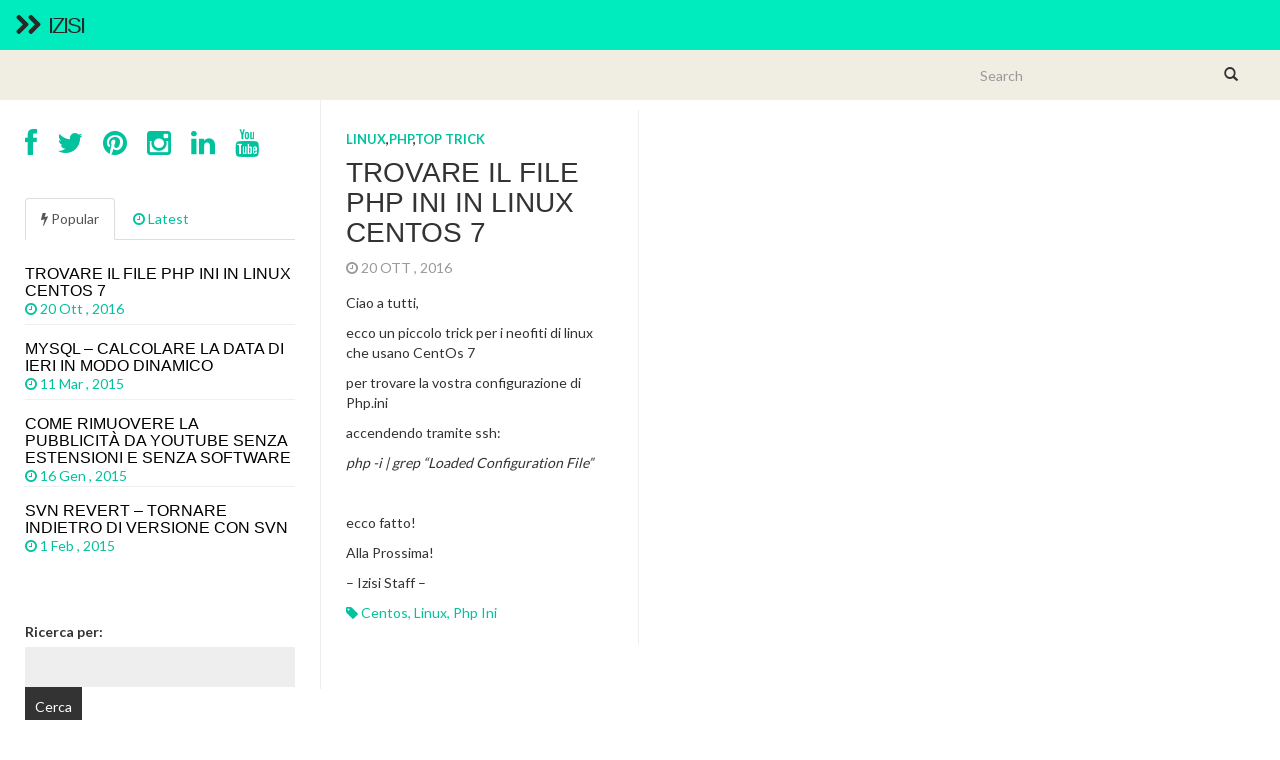

--- FILE ---
content_type: text/html; charset=UTF-8
request_url: http://izisi.it/tag/php-ini/
body_size: 6365
content:
<!DOCTYPE html>
<html  lang="it-IT" prefix="og: http://ogp.me/ns#">
  <head>
    <meta charset="utf-8">

    <meta name="viewport" content="width=device-width, initial-scale=1.0">

    <title>php ini Archivi - IZISIIZISI</title>
    
    
    <!-- Favicon -->
    <link rel="icon" href="http://izisi.it/wp-content/themes/fullby/img/favicon.png" type="image/x-icon"> 

    <!-- Bootstrap core CSS -->
    <link href="http://izisi.it/wp-content/themes/fullby/css/bootstrap.css" rel="stylesheet">
    <link rel="stylesheet" href="http://izisi.it/wp-content/themes/fullby/font-awesome/css/font-awesome.min.css">

    <!-- Custom styles for this template -->
    <link href="http://izisi.it/wp-content/themes/fullby/style.css" rel="stylesheet">
  
    
    <!-- Google web Font -->
    <link href='http://fonts.googleapis.com/css?family=Lato:300,400,700,900,100' rel='stylesheet' type='text/css'>

    <!-- Just for debugging purposes. Don't actually copy this line! -->
    <!--[if lt IE 9]><script src="../../docs-assets/js/ie8-responsive-file-warning.js"></script><![endif]-->

    <!-- HTML5 shim and Respond.js IE8 support of HTML5 elements and media queries -->
    <!--[if lt IE 9]>
      <script src="https://oss.maxcdn.com/libs/html5shiv/3.7.0/html5shiv.js"></script>
      <script src="https://oss.maxcdn.com/libs/respond.js/1.3.0/respond.min.js"></script>
    <![endif]-->
    
    <!-- Analitics -->
	<script>
  (function(i,s,o,g,r,a,m){i[\'GoogleAnalyticsObject\']=r;i[r]=i[r]||function(){
  (i[r].q=i[r].q||[]).push(arguments)},i[r].l=1*new Date();a=s.createElement(o),
  m=s.getElementsByTagName(o)[0];a.async=1;a.src=g;m.parentNode.insertBefore(a,m)
  })(window,document,\'script\',\'//www.google-analytics.com/analytics.js\',\'ga\');

  ga(\'create\', \'UA-58640375-1\', \'auto\');
  ga(\'send\', \'pageview\');

</script>    
	
<!-- This site is optimized with the Yoast SEO plugin v10.0 - https://yoast.com/wordpress/plugins/seo/ -->
<link rel="canonical" href="http://izisi.it/tag/php-ini/" />
<meta property="og:locale" content="it_IT" />
<meta property="og:type" content="object" />
<meta property="og:title" content="php ini Archivi - IZISI" />
<meta property="og:url" content="http://izisi.it/tag/php-ini/" />
<meta property="og:site_name" content="IZISI" />
<!-- / Yoast SEO plugin. -->

<link rel='dns-prefetch' href='//s.w.org' />
<link rel="alternate" type="application/rss+xml" title="IZISI &raquo; Feed" href="http://izisi.it/feed/" />
<link rel="alternate" type="application/rss+xml" title="IZISI &raquo; Feed dei commenti" href="http://izisi.it/comments/feed/" />
<link rel="alternate" type="application/rss+xml" title="IZISI &raquo; php ini Feed del tag" href="http://izisi.it/tag/php-ini/feed/" />
		<script type="text/javascript">
			window._wpemojiSettings = {"baseUrl":"https:\/\/s.w.org\/images\/core\/emoji\/11.2.0\/72x72\/","ext":".png","svgUrl":"https:\/\/s.w.org\/images\/core\/emoji\/11.2.0\/svg\/","svgExt":".svg","source":{"concatemoji":"http:\/\/izisi.it\/wp-includes\/js\/wp-emoji-release.min.js?ver=5.1.19"}};
			!function(e,a,t){var n,r,o,i=a.createElement("canvas"),p=i.getContext&&i.getContext("2d");function s(e,t){var a=String.fromCharCode;p.clearRect(0,0,i.width,i.height),p.fillText(a.apply(this,e),0,0);e=i.toDataURL();return p.clearRect(0,0,i.width,i.height),p.fillText(a.apply(this,t),0,0),e===i.toDataURL()}function c(e){var t=a.createElement("script");t.src=e,t.defer=t.type="text/javascript",a.getElementsByTagName("head")[0].appendChild(t)}for(o=Array("flag","emoji"),t.supports={everything:!0,everythingExceptFlag:!0},r=0;r<o.length;r++)t.supports[o[r]]=function(e){if(!p||!p.fillText)return!1;switch(p.textBaseline="top",p.font="600 32px Arial",e){case"flag":return s([55356,56826,55356,56819],[55356,56826,8203,55356,56819])?!1:!s([55356,57332,56128,56423,56128,56418,56128,56421,56128,56430,56128,56423,56128,56447],[55356,57332,8203,56128,56423,8203,56128,56418,8203,56128,56421,8203,56128,56430,8203,56128,56423,8203,56128,56447]);case"emoji":return!s([55358,56760,9792,65039],[55358,56760,8203,9792,65039])}return!1}(o[r]),t.supports.everything=t.supports.everything&&t.supports[o[r]],"flag"!==o[r]&&(t.supports.everythingExceptFlag=t.supports.everythingExceptFlag&&t.supports[o[r]]);t.supports.everythingExceptFlag=t.supports.everythingExceptFlag&&!t.supports.flag,t.DOMReady=!1,t.readyCallback=function(){t.DOMReady=!0},t.supports.everything||(n=function(){t.readyCallback()},a.addEventListener?(a.addEventListener("DOMContentLoaded",n,!1),e.addEventListener("load",n,!1)):(e.attachEvent("onload",n),a.attachEvent("onreadystatechange",function(){"complete"===a.readyState&&t.readyCallback()})),(n=t.source||{}).concatemoji?c(n.concatemoji):n.wpemoji&&n.twemoji&&(c(n.twemoji),c(n.wpemoji)))}(window,document,window._wpemojiSettings);
		</script>
		<style type="text/css">
img.wp-smiley,
img.emoji {
	display: inline !important;
	border: none !important;
	box-shadow: none !important;
	height: 1em !important;
	width: 1em !important;
	margin: 0 .07em !important;
	vertical-align: -0.1em !important;
	background: none !important;
	padding: 0 !important;
}
</style>
	<link rel='stylesheet' id='wp-block-library-css'  href='http://izisi.it/wp-includes/css/dist/block-library/style.min.css?ver=5.1.19' type='text/css' media='all' />
<link rel='stylesheet' id='oikCSS-css'  href='http://izisi.it/wp-content/plugins/oik/oik.css?ver=5.1.19' type='text/css' media='all' />
<link rel='https://api.w.org/' href='http://izisi.it/wp-json/' />
<link rel="EditURI" type="application/rsd+xml" title="RSD" href="http://izisi.it/xmlrpc.php?rsd" />
<link rel="wlwmanifest" type="application/wlwmanifest+xml" href="http://izisi.it/wp-includes/wlwmanifest.xml" /> 
<meta name="generator" content="WordPress 5.1.19" />

<!-- BEGIN ExactMetrics v5.3.7 Universal Analytics - https://exactmetrics.com/ -->
<script>
(function(i,s,o,g,r,a,m){i['GoogleAnalyticsObject']=r;i[r]=i[r]||function(){
	(i[r].q=i[r].q||[]).push(arguments)},i[r].l=1*new Date();a=s.createElement(o),
	m=s.getElementsByTagName(o)[0];a.async=1;a.src=g;m.parentNode.insertBefore(a,m)
})(window,document,'script','https://www.google-analytics.com/analytics.js','ga');
  ga('create', 'UA-58640375-1', 'auto');
  ga('require', 'displayfeatures');
  ga('set', 'anonymizeIp', true);
  ga('send', 'pageview');
</script>
<!-- END ExactMetrics Universal Analytics -->
 
	
</head>
<body class="archive tag tag-php-ini tag-25">

    <div class="navbar navbar-inverse navbar-fixed-top">
     
        <div class="navbar-header">
          <button type="button" class="navbar-toggle" data-toggle="collapse" data-target="#mainmenu">
            <span class="icon-bar"></span>
            <span class="icon-bar"></span>
            <span class="icon-bar"></span>
          </button>
          <h1><a class="navbar-brand" href="http://izisi.it"><i class="fa fa-chevron-right"></i><i class="fa fa-chevron-right arrow"></i> IZISI</a></h1>
        </div>
        
        <div id="mainmenu" class="collapse navbar-collapse">
          <div class="nav navbar-nav navbar-right"><ul>
<li id="menu-item-35" class="menu-item-35"><a></a></li>
<li id="menu-item-83" class="menu-item-83"><a></a></li>
</ul></div>
        </div><!--/.nav-collapse -->
    
    </div>
    
    	
	
		<div class="row spacer"></div>		   
			
		
	<div class="navbar navbar-inverse navbar-sub">
     
        <div class="navbar-header">
          <button type="button" class="navbar-toggle" data-toggle="collapse" data-target="#submenu">
            <span class="icon-bar"></span>
            <span class="icon-bar"></span>
            <span class="icon-bar"></span>
          </button>
          
        </div>
        
        <div  id="submenu" class="collapse navbar-collapse">
          <div class="nav navbar-nav"><ul>
<li class="menu-item-35"><a></a></li>
<li class="menu-item-83"><a></a></li>
</ul></div>
			
			<div class="col-sm-3 col-md-3 pull-right search-cont">
		        <form class="navbar-form" role="search" method="get" action="http://izisi.it">
			        <div class="input-group">
			            <input type="text" class="form-control" placeholder="Search" name="s" id="srch-term">
			            <div class="input-group-btn">
			                <button class="btn btn-default" type="submit"><i class="glyphicon glyphicon-search"></i></button>
			            </div>
			        </div>
		        </form>
	        </div>
	        
        </div><!--/.nav-collapse -->

	</div>		

		<div class="col-md-9 cont-grid">
		
				
		
		<div class="grid">
					
			 

				<div class="item">
				
					<div id="post-71" class="post-71 post type-post status-publish format-standard hentry category-linux category-php category-top-trick tag-centos tag-linux tag-php-ini">
					
						<p class="grid-cat"><a href="http://izisi.it/category/linux/" rel="category tag">linux</a>,<a href="http://izisi.it/category/php/" rel="category tag">php</a>,<a href="http://izisi.it/category/top-trick/" rel="category tag">Top Trick</a></p> 
						
						<h2 class="grid-tit"><a href="http://izisi.it/trovare-il-file-php-ini-in-linux-centos-7/">TROVARE il FILE PHP INI IN LINUX CENTOS 7</a></h2>
						
						<p class="meta"> <i class="fa fa-clock-o"></i> 20 Ott , 2016 &nbsp;
						
													
																
						</p>
						 
												
						<div class="grid-text">
						
							<p>Ciao a tutti,</p>
<p>ecco un piccolo trick per i neofiti di linux che usano CentOs 7</p>
<p>per trovare la vostra configurazione di Php.ini</p>
<p>accendendo tramite ssh:</p>
<p><em> php -i | grep &#8220;Loaded Configuration File&#8221;</em></p>
<p>&nbsp;</p>
<p>ecco fatto!</p>
<p>Alla Prossima!</p>
<p>&#8211; Izisi Staff &#8211;</p>
							
						</div>
						
						<p>
															<span class="tag-post"> <i class="fa fa-tag"></i> <a href="http://izisi.it/tag/centos/" rel="tag">centos</a>, <a href="http://izisi.it/tag/linux/" rel="tag">linux</a>, <a href="http://izisi.it/tag/php-ini/" rel="tag">php ini</a> </span>
													</p>
						
					</div>
					
				</div>	

				         

		</div>	

		<div class="pagination">
		
						
		</div>
			
	</div>
	
	<div class="col-md-3 sidebar">

			<div class="social">
		
		<a href=""><i class="fa fa-facebook fa-2x"></i></a>
		<a href=""><i class="fa fa-twitter fa-2x"></i></a>
		<a href=""><i class="fa fa-pinterest fa-2x"></i></a>
		<a href=""><i class="fa fa-instagram fa-2x"></i></a>
		<a href=""><i class="fa fa-linkedin fa-2x"></i></a>
		<a href=""><i class="fa fa-youtube fa-2x"></i></a>
		
	</div>
	
	<div class="tab-spacer">

		<!-- Nav tabs -->
		<ul class="nav nav-tabs" id="myTab">
		
			<li class="active"><a href="#home" data-toggle="tab"> <i class="fa fa-bolt"></i> Popular</a></li>
			<li><a href="#profile" data-toggle="tab"> <i class="fa fa-clock-o"></i> Latest</a></li>
			
		</ul>
			
		<!-- Tab panes -->
		<div class="tab-content">
			
			<div class="tab-pane fade in active" id="home">
	
						
				<a href="http://izisi.it/trovare-il-file-php-ini-in-linux-centos-7/">
				
						
		    		<h2 class="title">TROVARE il FILE PHP INI IN LINUX CENTOS 7</h2>
		    		
		    		<div class="date"><i class="fa fa-clock-o"></i> 20 Ott , 2016 &nbsp;
		    		
							
	             			
		    		</div>
	
		    	</a>
		
						
				<a href="http://izisi.it/mysql-calcolare-la-data-di-ieri-in-modo-dinamico/">
				
						
		    		<h2 class="title">MYSQL &#8211; Calcolare la data di ieri in modo dinamico</h2>
		    		
		    		<div class="date"><i class="fa fa-clock-o"></i> 11 Mar , 2015 &nbsp;
		    		
							
	             			
		    		</div>
	
		    	</a>
		
						
				<a href="http://izisi.it/come-rimuovere-la-pubblicita-da-youtube-senza-estensioni-e-senza-software/">
				
						
		    		<h2 class="title">Come Rimuovere la pubblicità da Youtube Senza estensioni e senza software</h2>
		    		
		    		<div class="date"><i class="fa fa-clock-o"></i> 16 Gen , 2015 &nbsp;
		    		
							
	             			
		    		</div>
	
		    	</a>
		
						
				<a href="http://izisi.it/svn-revert-tornare-indietro-di-versione-con-svn/">
				
						
		    		<h2 class="title">svn revert &#8211; tornare indietro di versione con svn</h2>
		    		
		    		<div class="date"><i class="fa fa-clock-o"></i> 1 Feb , 2015 &nbsp;
		    		
							
	             			
		    		</div>
	
		    	</a>
		
							
			</div>
			
			<div class="tab-pane fade" id="profile">
			  	
		  				
					<a href="http://izisi.it/panettone-al-cioccolato-by-chatgpt/">
					
								
			    		<h2 class="title">PANETTONE AL CIOCCOLATO by CHATGPT</h2>
			    		
			    		<div class="date"><i class="fa fa-clock-o"></i> 13 Nov , 2025 &nbsp;
			    		
									
		             				
			    		</div>
			    		
			    	</a>
		
						
					<a href="http://izisi.it/pizza-napoletana-by-gigioattanasio/">
					
								
			    		<h2 class="title">Pizza Napoletana by @GigioAttanasio</h2>
			    		
			    		<div class="date"><i class="fa fa-clock-o"></i> 13 Nov , 2025 &nbsp;
			    		
									
		             				
			    		</div>
			    		
			    	</a>
		
						
					<a href="http://izisi.it/ricetta-pizza-verace-mdp/">
					
								
			    		<h2 class="title">Ricetta Pizza Verace MDP</h2>
			    		
			    		<div class="date"><i class="fa fa-clock-o"></i> 12 Nov , 2025 &nbsp;
			    		
									
		             				
			    		</div>
			    		
			    	</a>
		
						
					<a href="http://izisi.it/ricetta-napoletana/">
					
							
	                        <img width="150" height="150" src="http://izisi.it/wp-content/uploads/2025/10/piz-150x150.jpg" class="thumbnail wp-post-image" alt="" />	   
	                    		
			    		<h2 class="title">Ricetta NAPOLETANA</h2>
			    		
			    		<div class="date"><i class="fa fa-clock-o"></i> 16 Ott , 2025 &nbsp;
			    		
									
		             				
			    		</div>
			    		
			    	</a>
		
							  	
			</div>
					 
		</div>
	
	</div>
	
	<div id="search-4" class="widget widget_search"><form role="search" method="get" id="searchform" class="searchform" action="http://izisi.it/">
				<div>
					<label class="screen-reader-text" for="s">Ricerca per:</label>
					<input type="text" value="" name="s" id="s" />
					<input type="submit" id="searchsubmit" value="Cerca" />
				</div>
			</form></div>		<div id="recent-posts-2" class="widget widget_recent_entries">		<h3>Articoli recenti</h3>		<ul>
											<li>
					<a href="http://izisi.it/panettone-al-cioccolato-by-chatgpt/">PANETTONE AL CIOCCOLATO by CHATGPT</a>
									</li>
											<li>
					<a href="http://izisi.it/pizza-napoletana-by-gigioattanasio/">Pizza Napoletana by @GigioAttanasio</a>
									</li>
											<li>
					<a href="http://izisi.it/ricetta-pizza-verace-mdp/">Ricetta Pizza Verace MDP</a>
									</li>
											<li>
					<a href="http://izisi.it/ricetta-napoletana/">Ricetta NAPOLETANA</a>
									</li>
											<li>
					<a href="http://izisi.it/ricetta-pizza-con-semola/">Ricetta Pizza con Semola</a>
									</li>
					</ul>
		</div><div id="archives-2" class="widget widget_archive"><h3>Archivi</h3>		<ul>
				<li><a href='http://izisi.it/2025/11/'>Novembre 2025</a></li>
	<li><a href='http://izisi.it/2025/10/'>Ottobre 2025</a></li>
	<li><a href='http://izisi.it/2016/10/'>Ottobre 2016</a></li>
	<li><a href='http://izisi.it/2015/03/'>Marzo 2015</a></li>
	<li><a href='http://izisi.it/2015/02/'>Febbraio 2015</a></li>
	<li><a href='http://izisi.it/2015/01/'>Gennaio 2015</a></li>
		</ul>
			</div><div id="categories-2" class="widget widget_categories"><h3>Categorie</h3>		<ul>
				<li class="cat-item cat-item-24"><a href="http://izisi.it/category/linux/" >linux</a>
</li>
	<li class="cat-item cat-item-18"><a href="http://izisi.it/category/mysql/" >MySql</a>
</li>
	<li class="cat-item cat-item-23"><a href="http://izisi.it/category/php/" >php</a>
</li>
	<li class="cat-item cat-item-28"><a href="http://izisi.it/category/ricette/" >Ricette</a>
</li>
	<li class="cat-item cat-item-13"><a href="http://izisi.it/category/svn/" >svn</a>
</li>
	<li class="cat-item cat-item-12"><a href="http://izisi.it/category/top-trick/" >Top Trick</a>
</li>
		</ul>
			</div>				
		    
	</div>
	
<div class="col-md-12 footer">

	&copy; Copyright 2026   &nbsp; <i class="fa fa-chevron-right"></i><i class="fa fa-chevron-right arrow"></i>  <span>IZISI</span>
	
</div>
	
	

<!-- Bootstrap core JavaScript
================================================== -->
<!-- Placed at the end of the document so the pages load faster -->
<script src="http://code.jquery.com/jquery-1.9.1.min.js" type="text/javascript"></script>
<script src="http://izisi.it/wp-content/themes/fullby/js/bootstrap.min.js"></script>
<script src="http://izisi.it/wp-content/themes/fullby/js/isotope.js"></script>
   
<script>
(function ($) {
	var $container = $('.grid'),
		colWidth = function () {
			var w = $container.width(), 
				columnNum = 1,
				columnWidth = 0;
			if (w > 1200) {
				columnNum  = 4;
			} else if (w > 900) {
				columnNum  = 3;
			} else if (w > 600) {
				columnNum  = 2;
			} else if (w > 300) {
				columnNum  = 1;
			}
			columnWidth = Math.floor(w/columnNum);
			$container.find('.item').each(function() {
				var $item = $(this),
					multiplier_w = $item.attr('class').match(/item-w(\d)/),
					multiplier_h = $item.attr('class').match(/item-h(\d)/),
					width = multiplier_w ? columnWidth*multiplier_w[1]-10 : columnWidth-10,
					height = multiplier_h ? columnWidth*multiplier_h[1]*0.5-40 : columnWidth*0.5-40;
				$item.css({
					width: width,
					//height: height
				});
			});
			return columnWidth;
		},
		isotope = function () {
			$container.imagesLoaded( function(){
				$container.isotope({
					resizable: false,
					itemSelector: '.item',
					masonry: {
						columnWidth: colWidth(),
						gutterWidth: 20
					}
				});
			});
		};
		
	isotope();
	
	$(window).smartresize(isotope);
	
	//image fade
	$('.item img').hide().one("load",function(){
    	$(this).fadeIn(500);
    }).each(function(){
    	if(this.complete) $(this).trigger("load");
    });
    
    //tab sidebar
    $('#myTab a').click(function (e) {
	  e.preventDefault()
	  $(this).tab('show')
	})

	
}(jQuery));


</script>
	
	<script type='text/javascript' src='http://izisi.it/wp-includes/js/wp-embed.min.js?ver=5.1.19'></script>
    
  </body>
</html>

    		
<!--
Performance optimized by W3 Total Cache. Learn more: https://www.w3-edge.com/products/


Served from: izisi.it @ 2026-01-21 00:51:43 by W3 Total Cache
-->